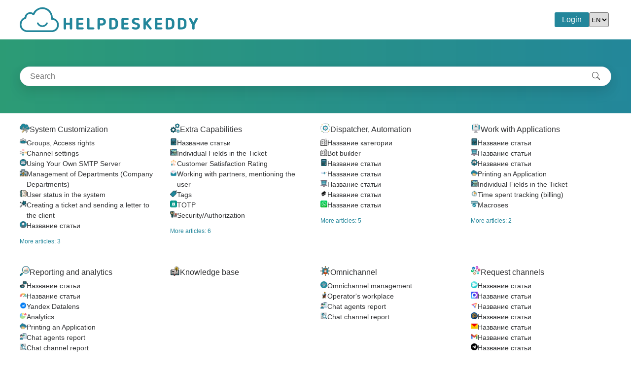

--- FILE ---
content_type: text/html; charset=UTF-8
request_url: https://support.helpdeskeddy.com/en
body_size: 6864
content:
<!DOCTYPE html>
<html lang="en">
<head>
    <meta charset='utf-8'/>
            <title>HelpDeskEddy</title>
        <meta name="author" content="HelpDeskEddy"/>
        <meta name="description" content="HelpDeskEddy"/>
        <meta name="viewport" content="width=device-width, initial-scale=1.0, maximum-scale=1.0, user-scalable=no"/>
    <meta name="HandheldFriendly" content="true"/>
    <link rel="icon" href="/custom/favicon.ico" type="image/x-icon"/>
    <link rel="stylesheet" href="//cdn6.helpdeskeddy.com/dev/css/main.css?v=1762446205"/>
    <link rel="stylesheet" href="//cdn6.helpdeskeddy.com/dev/css/icon-fonts.css"/>
    <link rel="stylesheet" href="/custom/theme-vars.css?v=1768202169" id="theme-vars"/>
    <link rel="stylesheet" href="//cdn6.helpdeskeddy.com/dev/css/theme.css?v=1762446206"/>
        <link rel="stylesheet" href="//cdn6.helpdeskeddy.com/dev/css/kb-theme.css?v=1762446205"/>
        <link rel="stylesheet" href="/custom/custom.css?v=1768202169"/>
    </head>
<body class="public">
<div class="header">
    <div class="container">
        <a href="/en" class="header__logo">
            <img src="/custom/custom-logo-main.png" alt='HelpDeskEddy' height="60"/>
        </a>
                        <div class="header__login">
        <a href="/en/login">Login</a>
    </div>
                <div class="header__lng-switcher">
        <select name="lng-switcher" id="lng-switcher" onchange="document.location = this.value">
                            <option value="/ru" >RU</option>
                            <option value="/en" selected>EN</option>
                            <option value="/ua" >UA</option>
                    </select>
    </div>
            </div>
</div><div class="hero">
    <div class="container">
        <form action="/en/knowledge_base/search/" autocomplete="off" class="search" id="search-form">
    <input id='kb-suggest' type='text' name='search' value="" required='required' placeholder="Search" class='search__input'/>
    <button type="submit" class="search__button">
        <i class="hde-kb-search"></i>
    </button>
</form>
<script src="//cdn6.helpdeskeddy.com/dev/js/plugins/autoComplete.min.js"></script>
<script>
    const autoCompleteJS = new autoComplete({
        selector: '#kb-suggest',
        placeholder: 'Search',
        wrapper: false,
        debounce: 150,
        data: {
            src: async (query) => {
                try {
                    const source = await fetch(`/en/knowledge_base/suggest/?search=${query}`);
                    return await source.json();
                } catch (error) {
                    return error;
                }
            },
            keys: ['name']
        },
        resultsList: {
            maxResults: 50,
        },
        resultItem: {
            highlight: true,
            element: (item, data) => {
                item.style = 'display: flex; gap: 10px;'
                item.innerHTML = `
                    ${data.value.icon ?? ''}
                    <span style="text-overflow: ellipsis; white-space: nowrap; overflow: hidden;">
                    ${data.match}
                    </span>`;
            },
            submit: true
        },
        events: {
            input: {
                focus: () => {
                    if (autoCompleteJS.input.value.length) autoCompleteJS.start();
                }
            }
        }
    });

    autoCompleteJS.input.addEventListener('selection', function (event) {
        window.location = event.detail.selection.value.slug
    });

    autoCompleteJS.input.addEventListener('keydown', function (event) {
        if (event.code !== 'Enter' && event.keyCode !== 13) {
            return;
        }

        if (autoCompleteJS.cursor !== -1) {
            return;
        }

        document.querySelector('#search-form').submit()
    });
</script>    </div>
</div>
<div class="container">
    <div class="categories">
                        <div class="category">
                <div class="category-header">
                                            <div class="category-header__icon">
                            <img src="/en/knowledge_base/icon/13_2023$00367b0b0220e510c9d359ea35cdabd5d1867d6c" alt="" class="icon"/>                        </div>
                                        <div class="category-header__name">
                                                <a href="/en/knowledge_base/cat/53/system-customization">
                                                        System Customization                                                    </a>
                                        </div>
                </div>
                <ul>
                                                                                            <li class="category-article">
                                                                    <div class="category-article__icon">
                                        <img src="/en/knowledge_base/icon/13_2023$468dd4530b4d1f7b35a401c62748d354b5c0932c" alt="" class="icon"/>                                    </div>
                                                                <div class="category-article__name">
                                    <a href="/en/knowledge_base/art/134/cat/53/groups-access-rights">
                                        Groups, Access rights                                    </a>
                                </div>
                            </li>
                                                    <li class="category-article">
                                                                    <div class="category-article__icon">
                                        <img src="/en/knowledge_base/icon/13_2023$9ad0763c601abd9a7ac05a7c6ea56629ee7293fe" alt="" class="icon"/>                                    </div>
                                                                <div class="category-article__name">
                                    <a href="/en/knowledge_base/art/365/cat/53/channel-settings">
                                        Channel settings                                    </a>
                                </div>
                            </li>
                                                    <li class="category-article">
                                                                    <div class="category-article__icon">
                                        <img src="/en/knowledge_base/icon/48_2022$c8d2eb8a0e1ab88eec807d4d83f7f12060c286b3" alt="" class="icon"/>                                    </div>
                                                                <div class="category-article__name">
                                    <a href="/en/knowledge_base/art/88/cat/53/using-your-own-smtp-server">
                                        Using Your Own SMTP Server                                    </a>
                                </div>
                            </li>
                                                    <li class="category-article">
                                                                    <div class="category-article__icon">
                                        <img src="/en/knowledge_base/icon/33_2021$5e9c2840ff6e23c886396148ca720e9f2e8680e8" alt="" class="icon"/>                                    </div>
                                                                <div class="category-article__name">
                                    <a href="/en/knowledge_base/art/34/cat/53/management-of-departments-company-departments">
                                        Management of Departments (Company Departments)                                    </a>
                                </div>
                            </li>
                                                    <li class="category-article">
                                                                    <div class="category-article__icon">
                                        <img src="/en/knowledge_base/icon/33_2021$ee5f191f29733f77f4e9077ae53577698c9f33ee" alt="" class="icon"/>                                    </div>
                                                                <div class="category-article__name">
                                    <a href="/en/knowledge_base/art/230/cat/53/user-status-in-the-system">
                                        User status in the system                                    </a>
                                </div>
                            </li>
                                                    <li class="category-article">
                                                                    <div class="category-article__icon">
                                        <img src="/en/knowledge_base/icon/13_2023$a8caff8692c0b191f6b2b306cb161f86720a7aad" alt="" class="icon"/>                                    </div>
                                                                <div class="category-article__name">
                                    <a href="/en/knowledge_base/art/145/cat/53/creating-a-ticket-and-sending-a-letter-to-the-client">
                                        Creating a ticket and sending a letter to the client                                    </a>
                                </div>
                            </li>
                                                    <li class="category-article">
                                                                    <div class="category-article__icon">
                                        <img src="/en/knowledge_base/icon/26_2024$c7d469438534c6cfffb91b6125f44ced8d31f302" alt="" class="icon"/>                                    </div>
                                                                <div class="category-article__name">
                                    <a href="/en/knowledge_base/art/496/cat/53/nazvanie-stati">
                                        Название статьи                                    </a>
                                </div>
                            </li>
                                                                                        <li class="category__show-more">
                            <a href="/en/knowledge_base/cat/53">
                                More articles: 3                            </a>
                        </li>
                                    </ul>
            </div>
                    <div class="category">
                <div class="category-header">
                                            <div class="category-header__icon">
                            <img src="/en/knowledge_base/icon/13_2023$693324b617717d7406a447a8f16a372a80e58d82" alt="" class="icon"/>                        </div>
                                        <div class="category-header__name">
                                                <a href="/en/knowledge_base/cat/56/extra-capabilities">
                                                        Extra Capabilities                                                    </a>
                                        </div>
                </div>
                <ul>
                                                                                            <li class="category-article">
                                                                    <div class="category-article__icon">
                                        <img src="/en/knowledge_base/icon/44_2025$38748390f9741addf74a24407dc3ab89638f1273" alt="" class="icon"/>                                    </div>
                                                                <div class="category-article__name">
                                    <a href="/en/knowledge_base/art/559/cat/56/nazvanie-stati">
                                        Название статьи                                    </a>
                                </div>
                            </li>
                                                    <li class="category-article">
                                                                    <div class="category-article__icon">
                                        <img src="/en/knowledge_base/icon/29_2021$ecd63c2351a42ade128d4b2938ebeba2cb70ac30" alt="" class="icon"/>                                    </div>
                                                                <div class="category-article__name">
                                    <a href="/en/knowledge_base/art/129/cat/56/individual-fields-in-the-ticket">
                                        Individual Fields in the Ticket                                    </a>
                                </div>
                            </li>
                                                    <li class="category-article">
                                                                    <div class="category-article__icon">
                                        <img src="/en/knowledge_base/icon/13_2023$9ff61615549283f777dfdad4f5b1587b5bf93920" alt="" class="icon"/>                                    </div>
                                                                <div class="category-article__name">
                                    <a href="/en/knowledge_base/art/122/cat/56/customer-satisfaction-rating">
                                        Customer Satisfaction Rating                                    </a>
                                </div>
                            </li>
                                                    <li class="category-article">
                                                                    <div class="category-article__icon">
                                        <img src="/en/knowledge_base/icon/13_2023$8ce2208eae9e830e91af37fcd9053eaf423f6e36" alt="" class="icon"/>                                    </div>
                                                                <div class="category-article__name">
                                    <a href="/en/knowledge_base/art/257/cat/56/working-with-partners-mentioning-the-user">
                                        Working with partners, mentioning the user                                    </a>
                                </div>
                            </li>
                                                    <li class="category-article">
                                                                    <div class="category-article__icon">
                                        <img src="/en/knowledge_base/icon/13_2023$c945591cd4919f136b21577caed06549ca85f7d5" alt="" class="icon"/>                                    </div>
                                                                <div class="category-article__name">
                                    <a href="/en/knowledge_base/art/364/cat/56/tags">
                                        Tags                                    </a>
                                </div>
                            </li>
                                                    <li class="category-article">
                                                                    <div class="category-article__icon">
                                        <img src="/en/knowledge_base/icon/28_2021$18a6e6115da71232adb68dd8c4f1c612e529b247" alt="" class="icon"/>                                    </div>
                                                                <div class="category-article__name">
                                    <a href="/en/knowledge_base/art/366/cat/56/totp">
                                        TOTP                                    </a>
                                </div>
                            </li>
                                                    <li class="category-article">
                                                                    <div class="category-article__icon">
                                        <img src="/en/knowledge_base/icon/13_2023$5c4f9ae861c56cb808ee113daff2e3f8ef519352" alt="" class="icon"/>                                    </div>
                                                                <div class="category-article__name">
                                    <a href="/en/knowledge_base/art/363/cat/56/security-authorization">
                                        Security/Authorization                                    </a>
                                </div>
                            </li>
                                                                                        <li class="category__show-more">
                            <a href="/en/knowledge_base/cat/56">
                                More articles: 6                            </a>
                        </li>
                                    </ul>
            </div>
                    <div class="category">
                <div class="category-header">
                                            <div class="category-header__icon">
                            <img src="/en/knowledge_base/icon/13_2023$5049e2de05e7b49a2e9b135a115f0b22e7539b79" alt="" class="icon"/>                        </div>
                                        <div class="category-header__name">
                                                <a href="/en/knowledge_base/cat/57/dispatcher-automation">
                                                        Dispatcher, Automation                                                    </a>
                                        </div>
                </div>
                <ul>
                                                                        <li class="category-article">
                                                                    <div class="category-article__icon">
                                        <i class="hde-open-book icon" style="color:#000000"></i>                                    </div>
                                                                <div class="category-article__name">
                                    <a href="/en/knowledge_base/cat/74/nazvanie-kategorii">
                                        Название категории                                    </a>
                                </div>
                            </li>
                                                    <li class="category-article">
                                                                    <div class="category-article__icon">
                                        <i class="hde-open-book icon" style="color:#000000"></i>                                    </div>
                                                                <div class="category-article__name">
                                    <a href="/en/knowledge_base/cat/76/bot-builder">
                                        Bot builder                                    </a>
                                </div>
                            </li>
                                                                                                                    <li class="category-article">
                                                                    <div class="category-article__icon">
                                        <img src="/en/knowledge_base/icon/44_2025$38748390f9741addf74a24407dc3ab89638f1273" alt="" class="icon"/>                                    </div>
                                                                <div class="category-article__name">
                                    <a href="/en/knowledge_base/art/559/cat/57/nazvanie-stati">
                                        Название статьи                                    </a>
                                </div>
                            </li>
                                                    <li class="category-article">
                                                                    <div class="category-article__icon">
                                        <img src="/en/knowledge_base/icon/33_2025$3b9783228486d22c5a8410e4775d247e25e1cca9" alt="" class="icon"/>                                    </div>
                                                                <div class="category-article__name">
                                    <a href="/en/knowledge_base/art/549/cat/57/nazvanie-stati">
                                        Название статьи                                    </a>
                                </div>
                            </li>
                                                    <li class="category-article">
                                                                    <div class="category-article__icon">
                                        <img src="/en/knowledge_base/icon/33_2025$be2163fee4849d1b494ac593f0b48b713720160a" alt="" class="icon"/>                                    </div>
                                                                <div class="category-article__name">
                                    <a href="/en/knowledge_base/art/536/cat/57/nazvanie-stati">
                                        Название статьи                                    </a>
                                </div>
                            </li>
                                                    <li class="category-article">
                                                                    <div class="category-article__icon">
                                        <img src="/en/knowledge_base/icon/20_2025$8cafda2921be96316bdd88701f0003bc7ab02774" alt="" class="icon"/>                                    </div>
                                                                <div class="category-article__name">
                                    <a href="/en/knowledge_base/art/533/cat/57/nazvanie-stati">
                                        Название статьи                                    </a>
                                </div>
                            </li>
                                                    <li class="category-article">
                                                                    <div class="category-article__icon">
                                        <img src="/en/knowledge_base/icon/07_2025$778064400dd64f61a5b4df360746ce3c1d24dca3" alt="" class="icon"/>                                    </div>
                                                                <div class="category-article__name">
                                    <a href="/en/knowledge_base/art/520/cat/57/nazvanie-stati">
                                        Название статьи                                    </a>
                                </div>
                            </li>
                                                                                        <li class="category__show-more">
                            <a href="/en/knowledge_base/cat/57">
                                More articles: 5                            </a>
                        </li>
                                    </ul>
            </div>
                    <div class="category">
                <div class="category-header">
                                            <div class="category-header__icon">
                            <img src="/en/knowledge_base/icon/13_2023$9064d0cef2221386eaa3d6d11a3ee85007bd03fc" alt="" class="icon"/>                        </div>
                                        <div class="category-header__name">
                                                <a href="/en/knowledge_base/cat/54/work-with-applications">
                                                        Work with Applications                                                    </a>
                                        </div>
                </div>
                <ul>
                                                                                            <li class="category-article">
                                                                    <div class="category-article__icon">
                                        <img src="/en/knowledge_base/icon/44_2025$38748390f9741addf74a24407dc3ab89638f1273" alt="" class="icon"/>                                    </div>
                                                                <div class="category-article__name">
                                    <a href="/en/knowledge_base/art/559/cat/54/nazvanie-stati">
                                        Название статьи                                    </a>
                                </div>
                            </li>
                                                    <li class="category-article">
                                                                    <div class="category-article__icon">
                                        <img src="/en/knowledge_base/icon/33_2025$be2163fee4849d1b494ac593f0b48b713720160a" alt="" class="icon"/>                                    </div>
                                                                <div class="category-article__name">
                                    <a href="/en/knowledge_base/art/536/cat/54/nazvanie-stati">
                                        Название статьи                                    </a>
                                </div>
                            </li>
                                                    <li class="category-article">
                                                                    <div class="category-article__icon">
                                        <img src="/en/knowledge_base/icon/08_2025$fcb64658b51e527826c86ab07497596423c2bcfa" alt="" class="icon"/>                                    </div>
                                                                <div class="category-article__name">
                                    <a href="/en/knowledge_base/art/522/cat/54/nazvanie-stati">
                                        Название статьи                                    </a>
                                </div>
                            </li>
                                                    <li class="category-article">
                                                                    <div class="category-article__icon">
                                        <img src="/en/knowledge_base/icon/13_2023$a8065a84b331f3237a34226323ed99d764e923a9" alt="" class="icon"/>                                    </div>
                                                                <div class="category-article__name">
                                    <a href="/en/knowledge_base/art/114/cat/54/printing-an-application">
                                        Printing an Application                                    </a>
                                </div>
                            </li>
                                                    <li class="category-article">
                                                                    <div class="category-article__icon">
                                        <img src="/en/knowledge_base/icon/29_2021$ecd63c2351a42ade128d4b2938ebeba2cb70ac30" alt="" class="icon"/>                                    </div>
                                                                <div class="category-article__name">
                                    <a href="/en/knowledge_base/art/129/cat/54/individual-fields-in-the-ticket">
                                        Individual Fields in the Ticket                                    </a>
                                </div>
                            </li>
                                                    <li class="category-article">
                                                                    <div class="category-article__icon">
                                        <img src="/en/knowledge_base/icon/29_2021$e1b148196934ab5d91e39f75b61e08d75cc8bcb2" alt="" class="icon"/>                                    </div>
                                                                <div class="category-article__name">
                                    <a href="/en/knowledge_base/art/220/cat/54/time-spent-tracking-billing">
                                        Time spent tracking (billing)                                    </a>
                                </div>
                            </li>
                                                    <li class="category-article">
                                                                    <div class="category-article__icon">
                                        <img src="/en/knowledge_base/icon/13_2023$ce085f986b8b5f9aa338db67f4cf0def3a247840" alt="" class="icon"/>                                    </div>
                                                                <div class="category-article__name">
                                    <a href="/en/knowledge_base/art/133/cat/54/macroses">
                                        Macroses                                    </a>
                                </div>
                            </li>
                                                                                        <li class="category__show-more">
                            <a href="/en/knowledge_base/cat/54">
                                More articles: 2                            </a>
                        </li>
                                    </ul>
            </div>
                    <div class="category">
                <div class="category-header">
                                            <div class="category-header__icon">
                            <img src="/en/knowledge_base/icon/13_2023$8524dcb0ed6cb8d7565e84924573e3a4c7e59194" alt="" class="icon"/>                        </div>
                                        <div class="category-header__name">
                                                <a href="/en/knowledge_base/cat/66/reporting-and-analytics">
                                                        Reporting and analytics                                                    </a>
                                        </div>
                </div>
                <ul>
                                                                                            <li class="category-article">
                                                                    <div class="category-article__icon">
                                        <img src="/en/knowledge_base/icon/33_2025$bc871d010706ff2d7739bd96f9a43de3c08d213c" alt="" class="icon"/>                                    </div>
                                                                <div class="category-article__name">
                                    <a href="/en/knowledge_base/art/538/cat/66/nazvanie-stati">
                                        Название статьи                                    </a>
                                </div>
                            </li>
                                                    <li class="category-article">
                                                                    <div class="category-article__icon">
                                        <img src="/en/knowledge_base/icon/46_2024$433127ac527affbd8e7b62a78fd8086dccb491ca" alt="" class="icon"/>                                    </div>
                                                                <div class="category-article__name">
                                    <a href="/en/knowledge_base/art/513/cat/66/nazvanie-stati">
                                        Название статьи                                    </a>
                                </div>
                            </li>
                                                    <li class="category-article">
                                                                    <div class="category-article__icon">
                                        <img src="/en/knowledge_base/icon/31_2024$bbd46d1887e337ffa4bc625cbb0d1fd240fada26" alt="" class="icon"/>                                    </div>
                                                                <div class="category-article__name">
                                    <a href="/en/knowledge_base/art/502/cat/66/yandex-datalens">
                                        Yandex Datalens                                    </a>
                                </div>
                            </li>
                                                    <li class="category-article">
                                                                    <div class="category-article__icon">
                                        <img src="/en/knowledge_base/icon/29_2021$3aa0ebc7c593b718ffa9f930f76bcd0f5098638a" alt="" class="icon"/>                                    </div>
                                                                <div class="category-article__name">
                                    <a href="/en/knowledge_base/art/361/cat/66/analytics">
                                        Analytics                                    </a>
                                </div>
                            </li>
                                                    <li class="category-article">
                                                                    <div class="category-article__icon">
                                        <img src="/en/knowledge_base/icon/13_2023$a8065a84b331f3237a34226323ed99d764e923a9" alt="" class="icon"/>                                    </div>
                                                                <div class="category-article__name">
                                    <a href="/en/knowledge_base/art/114/cat/66/printing-an-application">
                                        Printing an Application                                    </a>
                                </div>
                            </li>
                                                    <li class="category-article">
                                                                    <div class="category-article__icon">
                                        <img src="/en/knowledge_base/icon/13_2023$2a32ecd8ef4f8a2c0813ac6ef4313b3d3370c48f" alt="" class="icon"/>                                    </div>
                                                                <div class="category-article__name">
                                    <a href="/en/knowledge_base/art/303/cat/66/chat-agents-report">
                                        Chat agents report                                    </a>
                                </div>
                            </li>
                                                    <li class="category-article">
                                                                    <div class="category-article__icon">
                                        <img src="/en/knowledge_base/icon/13_2023$dc89f0578b22e9afba5502f686baa882c8c0f26d" alt="" class="icon"/>                                    </div>
                                                                <div class="category-article__name">
                                    <a href="/en/knowledge_base/art/302/cat/66/chat-channel-report">
                                        Chat channel report                                    </a>
                                </div>
                            </li>
                                                                                        <li class="category__show-more">
                            <a href="/en/knowledge_base/cat/66">
                                More articles: 1                            </a>
                        </li>
                                    </ul>
            </div>
                    <div class="category">
                <div class="category-header">
                                            <div class="category-header__icon">
                            <img src="/en/knowledge_base/icon/47_2023$8f3208dbe3914b0bd0d77570fe4775298094d08b" alt="" class="icon"/>                        </div>
                                        <div class="category-header__name">
                                                <a href="/en/knowledge_base/cat/71/knowledge-base">
                                                        Knowledge base                                                    </a>
                                        </div>
                </div>
                <ul>
                                                                            </ul>
            </div>
                    <div class="category">
                <div class="category-header">
                                            <div class="category-header__icon">
                            <img src="/en/knowledge_base/icon/13_2023$23db1f0f67e97c89ff41fb0988ebcb1c5a23726c" alt="" class="icon"/>                        </div>
                                        <div class="category-header__name">
                                                <a href="/en/knowledge_base/cat/67/omnichannel">
                                                        Omnichannel                                                    </a>
                                        </div>
                </div>
                <ul>
                                                                                            <li class="category-article">
                                                                    <div class="category-article__icon">
                                        <img src="/en/knowledge_base/icon/13_2023$b8ead6ec9299a20816969699557fe92ea31d7803" alt="" class="icon"/>                                    </div>
                                                                <div class="category-article__name">
                                    <a href="/en/knowledge_base/art/297/cat/67/omnichannel-management">
                                        Omnichannel management                                    </a>
                                </div>
                            </li>
                                                    <li class="category-article">
                                                                    <div class="category-article__icon">
                                        <img src="/en/knowledge_base/icon/13_2023$8c8739bb2ea628c1b9a10f7808502aed0c0a9c45" alt="" class="icon"/>                                    </div>
                                                                <div class="category-article__name">
                                    <a href="/en/knowledge_base/art/306/cat/67/operators-workplace">
                                        Operator's workplace                                    </a>
                                </div>
                            </li>
                                                    <li class="category-article">
                                                                    <div class="category-article__icon">
                                        <img src="/en/knowledge_base/icon/13_2023$2a32ecd8ef4f8a2c0813ac6ef4313b3d3370c48f" alt="" class="icon"/>                                    </div>
                                                                <div class="category-article__name">
                                    <a href="/en/knowledge_base/art/303/cat/67/chat-agents-report">
                                        Chat agents report                                    </a>
                                </div>
                            </li>
                                                    <li class="category-article">
                                                                    <div class="category-article__icon">
                                        <img src="/en/knowledge_base/icon/13_2023$dc89f0578b22e9afba5502f686baa882c8c0f26d" alt="" class="icon"/>                                    </div>
                                                                <div class="category-article__name">
                                    <a href="/en/knowledge_base/art/302/cat/67/chat-channel-report">
                                        Chat channel report                                    </a>
                                </div>
                            </li>
                                                                                </ul>
            </div>
                    <div class="category">
                <div class="category-header">
                                            <div class="category-header__icon">
                            <img src="/en/knowledge_base/icon/28_2021$936a7686a8994fe95804b989235af1f47600691f" alt="" class="icon"/>                        </div>
                                        <div class="category-header__name">
                                                <a href="/en/knowledge_base/cat/63/request-channels">
                                                        Request channels                                                    </a>
                                        </div>
                </div>
                <ul>
                                                                                            <li class="category-article">
                                                                    <div class="category-article__icon">
                                        <img src="/en/knowledge_base/icon/31_2025$91ce3952de57583e8cf4db76352e886e2ca9f7fa" alt="" class="icon"/>                                    </div>
                                                                <div class="category-article__name">
                                    <a href="/en/knowledge_base/art/535/cat/63/nazvanie-stati">
                                        Название статьи                                    </a>
                                </div>
                            </li>
                                                    <li class="category-article">
                                                                    <div class="category-article__icon">
                                        <img src="/en/knowledge_base/icon/25_2025$71909aa8f3e32f1fe74dc6aef4a78702809567ed" alt="" class="icon"/>                                    </div>
                                                                <div class="category-article__name">
                                    <a href="/en/knowledge_base/art/534/cat/63/nazvanie-stati">
                                        Название статьи                                    </a>
                                </div>
                            </li>
                                                    <li class="category-article">
                                                                    <div class="category-article__icon">
                                        <img src="/en/knowledge_base/icon/36_2024$5eb1f7ef0498923b1b6178d8d3de2d4a0804d8a8" alt="" class="icon"/>                                    </div>
                                                                <div class="category-article__name">
                                    <a href="/en/knowledge_base/art/507/cat/63/nazvanie-stati">
                                        Название статьи                                    </a>
                                </div>
                            </li>
                                                    <li class="category-article">
                                                                    <div class="category-article__icon">
                                        <img src="/en/knowledge_base/icon/27_2024$961e04f7dd7f71032c9fe46796a550315e9697e8" alt="" class="icon"/>                                    </div>
                                                                <div class="category-article__name">
                                    <a href="/en/knowledge_base/art/500/cat/63/nazvanie-stati">
                                        Название статьи                                    </a>
                                </div>
                            </li>
                                                    <li class="category-article">
                                                                    <div class="category-article__icon">
                                        <img src="/en/knowledge_base/icon/27_2024$1830a351865832446e126dee06ed6a1256573335" alt="" class="icon"/>                                    </div>
                                                                <div class="category-article__name">
                                    <a href="/en/knowledge_base/art/499/cat/63/nazvanie-stati">
                                        Название статьи                                    </a>
                                </div>
                            </li>
                                                    <li class="category-article">
                                                                    <div class="category-article__icon">
                                        <img src="/en/knowledge_base/icon/27_2024$f750a329de50aff6e8c9aea9ba1d8290dcdee630" alt="" class="icon"/>                                    </div>
                                                                <div class="category-article__name">
                                    <a href="/en/knowledge_base/art/498/cat/63/nazvanie-stati">
                                        Название статьи                                    </a>
                                </div>
                            </li>
                                                    <li class="category-article">
                                                                    <div class="category-article__icon">
                                        <img src="/en/knowledge_base/icon/26_2025$cac362cc5ac059f071adb6b57efffcb072cc9db9" alt="" class="icon"/>                                    </div>
                                                                <div class="category-article__name">
                                    <a href="/en/knowledge_base/art/537/cat/63/nazvanie-stati">
                                        Название статьи                                    </a>
                                </div>
                            </li>
                                                                                        <li class="category__show-more">
                            <a href="/en/knowledge_base/cat/63">
                                More articles: 12                            </a>
                        </li>
                                    </ul>
            </div>
                    <div class="category">
                <div class="category-header">
                                            <div class="category-header__icon">
                            <img src="/en/knowledge_base/icon/28_2021$297a3c38c0b395fbb0f37e76c7e6b4791e061b9a" alt="" class="icon"/>                        </div>
                                        <div class="category-header__name">
                                                <a href="/en/knowledge_base/cat/55/integration-api">
                                                        Integration, API                                                    </a>
                                        </div>
                </div>
                <ul>
                                                                                            <li class="category-article">
                                                                    <div class="category-article__icon">
                                        <img src="/en/knowledge_base/icon/03_2025$4503998a8e60ab68342d55edeca40bde6f347a87" alt="" class="icon"/>                                    </div>
                                                                <div class="category-article__name">
                                    <a href="/en/knowledge_base/art/517/cat/55/nazvanie-stati">
                                        Название статьи                                    </a>
                                </div>
                            </li>
                                                    <li class="category-article">
                                                                    <div class="category-article__icon">
                                        <img src="/en/knowledge_base/icon/07_2024$eddd2ae1acb3313bc3a4403faa6b0fddebc7f265" alt="" class="icon"/>                                    </div>
                                                                <div class="category-article__name">
                                    <a href="/en/knowledge_base/art/481/cat/55/postman-collection">
                                        Postman collection                                    </a>
                                </div>
                            </li>
                                                    <li class="category-article">
                                                                    <div class="category-article__icon">
                                        <img src="/en/knowledge_base/icon/31_2022$3987322862d9fde3f06cd05e056f2246d58d7849" alt="" class="icon"/>                                    </div>
                                                                <div class="category-article__name">
                                    <a href="/en/knowledge_base/art/477/cat/55/uploading-companies-by-api">
                                        Uploading companies by API                                    </a>
                                </div>
                            </li>
                                                    <li class="category-article">
                                                                    <div class="category-article__icon">
                                        <img src="/en/knowledge_base/icon/13_2023$73c52489acc7cb0d352e6604a3649339b6679f29" alt="" class="icon"/>                                    </div>
                                                                <div class="category-article__name">
                                    <a href="/en/knowledge_base/art/108/cat/55/widget-customer-portal-to-the-site">
                                        Widget Customer Portal to the Site                                    </a>
                                </div>
                            </li>
                                                    <li class="category-article">
                                                                    <div class="category-article__icon">
                                        <img src="/en/knowledge_base/icon/32_2021$24244b40f7d84bfad5add4c8892b7ffd81382e5a" alt="" class="icon"/>                                    </div>
                                                                <div class="category-article__name">
                                    <a href="/en/knowledge_base/art/252/cat/55/connecting-jira-to-helpdeskeddy">
                                        Connecting Jira to HelpDeskEddy                                    </a>
                                </div>
                            </li>
                                                                                </ul>
            </div>
                    <div class="category">
                <div class="category-header">
                                            <div class="category-header__icon">
                            <img src="/en/knowledge_base/icon/13_2023$54199500c4b6c43ca779149dc67786cbd080fc50" alt="" class="icon"/>                        </div>
                                        <div class="category-header__name">
                                                <a href="/en/knowledge_base/cat/62/ip-telephony">
                                                        IP telephony                                                    </a>
                                        </div>
                </div>
                <ul>
                                                                                            <li class="category-article">
                                                                    <div class="category-article__icon">
                                        <img src="/en/knowledge_base/icon/47_2021$89f2b2692976ab0a44e0d09496fc1cc225fedb31" alt="" class="icon"/>                                    </div>
                                                                <div class="category-article__name">
                                    <a href="/en/knowledge_base/art/247/cat/62/integration-with-ip-telephony-via-api">
                                        Integration with IP telephony via API                                    </a>
                                </div>
                            </li>
                                                                                </ul>
            </div>
                    <div class="category">
                <div class="category-header">
                                            <div class="category-header__icon">
                            <img src="/en/knowledge_base/icon/13_2023$735e90b58cabb77236d2d9d832772f60c973e999" alt="" class="icon"/>                        </div>
                                        <div class="category-header__name">
                                                <a href="/en/knowledge_base/cat/58/other">
                                                        Other                                                    </a>
                                        </div>
                </div>
                <ul>
                                                                                            <li class="category-article">
                                                                    <div class="category-article__icon">
                                        <img src="/en/knowledge_base/icon/11_2025$5bee131668e586874020f412bbd99e3f3c5628fd" alt="" class="icon"/>                                    </div>
                                                                <div class="category-article__name">
                                    <a href="/en/knowledge_base/art/526/cat/58/nazvanie-stati">
                                        Название статьи                                    </a>
                                </div>
                            </li>
                                                    <li class="category-article">
                                                                    <div class="category-article__icon">
                                        <img src="/en/knowledge_base/icon/08_2025$870a2714d64f943e1606234d62a8a981a7ee0a80" alt="" class="icon"/>                                    </div>
                                                                <div class="category-article__name">
                                    <a href="/en/knowledge_base/art/521/cat/58/nazvanie-stati">
                                        Название статьи                                    </a>
                                </div>
                            </li>
                                                    <li class="category-article">
                                                                    <div class="category-article__icon">
                                        <img src="/en/knowledge_base/icon/36_2021$51e43761b2457fc1c0935a0cfba7f28d85a69c16" alt="" class="icon"/>                                    </div>
                                                                <div class="category-article__name">
                                    <a href="/en/knowledge_base/art/102/cat/58/payment---saas-version">
                                        Payment - SaaS Version                                    </a>
                                </div>
                            </li>
                                                    <li class="category-article">
                                                                    <div class="category-article__icon">
                                        <img src="/en/knowledge_base/icon/34_2021$99c8c796003577229e9ac84669e3d73ee638cf49" alt="" class="icon"/>                                    </div>
                                                                <div class="category-article__name">
                                    <a href="/en/knowledge_base/art/103/cat/58/box-version">
                                        Box Version                                    </a>
                                </div>
                            </li>
                                                                                </ul>
            </div>
                    <div class="category">
                <div class="category-header">
                                            <div class="category-header__icon">
                            <img src="/en/knowledge_base/icon/26_2022$48a718dce303600657c1c843ce2a6512a2ec7e30" alt="" class="icon"/>                        </div>
                                        <div class="category-header__name">
                                                <a href="/en/knowledge_base/cat/70/">
                                                                                                            </a>
                                        </div>
                </div>
                <ul>
                                                                            </ul>
            </div>
                    <div class="category">
                <div class="category-header">
                                            <div class="category-header__icon">
                            <i class="hde-open-book icon" style="color:#000000"></i>                        </div>
                                        <div class="category-header__name">
                                                <a href="/en/knowledge_base/cat/75/helpfy">
                                                        Helpfy                                                    </a>
                                        </div>
                </div>
                <ul>
                                                                                            <li class="category-article">
                                                                    <div class="category-article__icon">
                                        <i class="hde-ticket icon" style="color:#000000"></i>                                    </div>
                                                                <div class="category-article__name">
                                    <a href="/en/knowledge_base/art/558/cat/75/nazvanie-stati">
                                        Название статьи                                    </a>
                                </div>
                            </li>
                                                    <li class="category-article">
                                                                    <div class="category-article__icon">
                                        <img src="/en/knowledge_base/icon/06_2021$6aca36737eb589513222c4ddcf9b958319c4cb06" alt="" class="icon"/>                                    </div>
                                                                <div class="category-article__name">
                                    <a href="/en/knowledge_base/art/557/cat/75/nazvanie-stati">
                                        Название статьи                                    </a>
                                </div>
                            </li>
                                                    <li class="category-article">
                                                                    <div class="category-article__icon">
                                        <i class="hde-ticket icon" style="color:#000000"></i>                                    </div>
                                                                <div class="category-article__name">
                                    <a href="/en/knowledge_base/art/553/cat/75/nazvanie-stati">
                                        Название статьи                                    </a>
                                </div>
                            </li>
                                                    <li class="category-article">
                                                                    <div class="category-article__icon">
                                        <img src="/en/knowledge_base/icon/34_2025$fd5ad8f4ce897d5e11cfc2636fa0fc01b5e30dd3" alt="" class="icon"/>                                    </div>
                                                                <div class="category-article__name">
                                    <a href="/en/knowledge_base/art/551/cat/75/nazvanie-stati">
                                        Название статьи                                    </a>
                                </div>
                            </li>
                                                    <li class="category-article">
                                                                    <div class="category-article__icon">
                                        <img src="/en/knowledge_base/icon/33_2025$3b9783228486d22c5a8410e4775d247e25e1cca9" alt="" class="icon"/>                                    </div>
                                                                <div class="category-article__name">
                                    <a href="/en/knowledge_base/art/549/cat/75/nazvanie-stati">
                                        Название статьи                                    </a>
                                </div>
                            </li>
                                                    <li class="category-article">
                                                                    <div class="category-article__icon">
                                        <img src="/en/knowledge_base/icon/33_2025$f905844bc41c605eb002305112ab270fd542ee7c" alt="" class="icon"/>                                    </div>
                                                                <div class="category-article__name">
                                    <a href="/en/knowledge_base/art/546/cat/75/nazvanie-stati">
                                        Название статьи                                    </a>
                                </div>
                            </li>
                                                    <li class="category-article">
                                                                    <div class="category-article__icon">
                                        <img src="/en/knowledge_base/icon/33_2025$db09618604079354289ba78a890472f67580b52c" alt="" class="icon"/>                                    </div>
                                                                <div class="category-article__name">
                                    <a href="/en/knowledge_base/art/545/cat/75/nazvanie-stati">
                                        Название статьи                                    </a>
                                </div>
                            </li>
                                                                                        <li class="category__show-more">
                            <a href="/en/knowledge_base/cat/75">
                                More articles: 3                            </a>
                        </li>
                                    </ul>
            </div>
            </div></div>
<div class="footer">
    <div class="container">
        <div class="footer__copyright">
                            &copy; 2026, <a href="/en" alt="HelpDeskEddy">HelpDeskEddy</a>
                    </div>
    </div>
</div></body>
</html>

--- FILE ---
content_type: text/css
request_url: https://support.helpdeskeddy.com/custom/theme-vars.css?v=1768202169
body_size: -263
content:
:root {
}

--- FILE ---
content_type: text/css
request_url: https://cdn6.helpdeskeddy.com/dev/css/kb-theme.css?v=1762446205
body_size: 2219
content:
html{height:100%}body{display:flex;flex-direction:column;font-family:Arial,sans-serif;margin:0;padding:0;min-height:100%;word-break:break-word}iframe{max-width:100%}pre{word-break:break-word;padding:10px;color:#353535;background:hsla(0,0%,78%,.3);border:1px solid #c4c4c4;border-radius:2px;text-align:left;direction:ltr;tab-size:4;white-space:pre-wrap;font-style:normal}code{word-break:break-word;white-space:pre-wrap}figure{margin:0}.mobile{background:#fff}.container{max-width:1200px;margin-left:auto;margin-right:auto;padding-left:75px;padding-right:10px;width:100%;box-sizing:border-box;flex:1}.public .container{padding:0}.mobile.inner .container_search{padding:0 10px;max-height:60px;margin-bottom:0;margin-top:10px}.mobile .container{padding:10px}.container_search{max-height:40px;margin-bottom:10px}.container_category{flex:none;flex-direction:column}.container_article,.container_news,.container_search-results{flex-direction:column}.header{height:80px;display:flex}.header .container{gap:10px}.header__logo{display:flex;align-items:center;flex:1}.mobile .header__logo img{max-height:30px}.mobile.inner .header{display:none}.header__lng-switcher select{outline:0;border-radius:3px;height:30px;box-sizing:border-box}.header__lng-switcher{flex:1;max-width:45px;text-align:right;display:flex;align-items:center}.header__login{display:flex;align-items:center}.header__login a{padding:0 15px;box-sizing:border-box;font-size:16px;border-radius:3px;color:#fff;background-color:#23869b;border-color:#23869b;height:30px;display:block;line-height:30px}.header__login a:hover{background-color:#4f9eaf;border-color:#4f9eaf}.search{display:flex;flex-direction:row;width:100%;border-radius:20px;background:#fff;height:40px;border:1px solid #dcdfe6;box-sizing:border-box;box-shadow:0 12px 32px 4px rgba(0,0,0,.04),0 8px 20px rgba(0,0,0,.08);position:relative}.search>ul{position:absolute;max-height:226px;overflow-y:scroll;box-sizing:border-box;left:0;right:0;margin:.5rem 0 0 0;top:40px;padding:0;z-index:1;list-style:none;border-radius:.6rem;background-color:#fff;border:1px solid rgba(33,33,33,.07);box-shadow:0 3px 6px rgba(149,157,165,.15);outline:0;transition:opacity .15s ease-in-out;-moz-transition:opacity .15s ease-in-out;-webkit-transition:opacity .15s ease-in-out}.search>ul[hidden],.search__input-container>ul:empty{display:block;opacity:0;transform:scale(0)}.search>ul>li{margin:.3rem;padding:.3rem .5rem;text-align:left;font-size:1rem;color:#212121;border-radius:.35rem;background-color:#fff;white-space:nowrap;overflow:hidden;text-overflow:ellipsis;transition:all .2s ease}.search .icon{max-height:18px}.search>ul>li mark{background-color:transparent;color:#23869b;font-weight:700}.search>ul>li:hover{cursor:pointer;background-color:rgba(79,158,175,.15)}.search>ul>li[aria-selected=true]{background-color:rgba(79,158,175,.15)}.search__input{background:#fff;border-top-left-radius:20px;border-bottom-left-radius:20px;border:none;outline:0;padding-left:20px;font-size:16px;height:100%;width:100%;box-sizing:border-box}.search__button{max-width:60px;min-width:60px;background:#fff;cursor:pointer;border-top-right-radius:20px;border-bottom-right-radius:20px;border:none;font-size:16px}.breadcrumbs{margin-top:20px}.breadcrumbs ul{padding:0;margin:0;list-style:none;display:flex;gap:5px;font-size:14px;flex-wrap:wrap}.breadcrumbs li:after{content:'>';padding-left:5px;color:#d9d9d9}.breadcrumbs li:last-child:after{content:'';padding:0}.categories{display:grid;grid-template-columns:repeat(auto-fit,minmax(250px,1fr));gap:40px 20px;grid-auto-rows:max-content;max-width:100%;width:100%;flex:1;padding:20px 0}.category ul{list-style:none;margin:0;padding:0}.category li{line-height:1.5;font-size:14px}.category a{color:#303133}.category a:hover{color:#4f9eaf}.category-article,.category-header{display:flex;flex-direction:row;gap:10px}.category-article_is-active a{color:#4f9eaf}.category-article__icon{font-size:14px;width:14px;height:14px;line-height:1.5;text-align:center}.category-article__name{font-size:14px;line-height:1.5}.category-article__icon img{max-width:14px;max-height:14px}.category-header{font-size:16px;margin-bottom:5px;font-weight:400;color:#303133;margin-top:0}.category-header__name{line-height:25px}.category-header__icon img{max-width:20px;max-height:20px}.category-header__icon{max-width:20px;height:20px;text-align:center;font-size:20px;line-height:20px}.category__show-more{margin-top:10px}.category__show-more a{color:#23869b;font-size:12px}.container_category .categories{gap:0 20px}.article{display:flex;flex-direction:column;flex:1}.article-header{display:flex;font-size:24px;gap:10px;margin-bottom:10px;margin-top:20px}.article-header__icon,.article-header__icon img{max-width:24px;min-width:24px}.article-header__name{font-size:24px;margin:0;font-weight:400;flex:1}.article-header__id{color:#23869b}.article-header__name a{color:#303133}.article-header__name a:hover{color:#4f9eaf}.article-author{border-top:1px solid #dcdfe6;border-bottom:1px solid #dcdfe6;display:flex;gap:10px;padding:10px 0}.article-author__avatar{height:45px;width:45px;border-radius:90%;margin:auto;box-sizing:border-box;max-width:45px;box-shadow:0 0 12px rgba(0,0,0,.12)}.article-author__name{flex:1;font-size:16px;margin-top:5px}.article-author__last-updated{margin-top:5px;font-size:12px;color:#909399}.article-content{display:flex;gap:10px;padding:10px 0;flex-wrap:wrap;flex:1}.article-content__text{flex:1;line-height:24px;font-size:14px}.article-content__text p,.article-content__text ul{line-height:1.5}.article-content__text .image-style-block-align-right{margin-right:0;margin-left:auto;text-align:right}.article-content__text .image-style-block-align-left{margin-right:auto;margin-left:0;text-align:left}.article-content__text .image-style-align-center{margin-right:auto;margin-left:auto;text-align:center}.article-content__text img{max-width:100%;height:100%}.article-content__text .text-huge{font-size:1.8em}.article-content__text .text-big{font-size:1.4em}.article-content__text .text-small{font-size:.85em}.article-content__text .text-tiny{font-size:.7em}.article-content__text code{background-color:#c7c7c780}.article-content__text pre code{background-color:unset}.article-content__text .table{margin:10px auto;display:table}.article-content__text .table table{width:100%;height:100%;border-collapse:collapse;border-spacing:0}.article-content__text .table table td,.article-content__text .table table th{min-width:2em;padding:.4em}.article-content__text blockquote{box-sizing:border-box;padding-right:1.5em;padding-left:1.5em;margin-left:0;margin-right:0;font-style:italic;border-left:solid 5px #ccc}.article-content__sidebar{flex:1;max-width:250px;min-width:250px}@media (max-width:594px){.article-content{flex-direction:column}.article-content__sidebar{max-width:unset}}.article-content__sidebar .category:last-child{margin-bottom:0}.article-content__sidebar .category{margin-bottom:20px}.article-useful__buttons button{cursor:pointer}.article-footer{padding:20px 0;display:flex;border-top:1px solid #dcdfe6}.article-footer__views{flex:1;font-size:12px;color:#909399;text-align:right}.article-favorite__button{background:0 0;border:none;cursor:pointer;color:#909399;padding:0;margin:0;font-size:20px;outline:0}.article-favorite__button_active{color:red}.article-files{margin-top:10px}.article-file{display:flex;margin-bottom:10px;flex-direction:column;font-size:14px}.article-file__meta{display:flex;gap:10px;flex-direction:row}.article-file__buttons{display:flex;gap:10px}.article-file__icon{color:#303133}.article-file__download:hover,.article-file__preview:hover{color:#4f9eaf}.article-file__download,.article-file__preview{color:#303133;font-size:12px}.article-useful{border-top:1px solid #dcdfe6;padding:20px 0;text-align:center;font-size:14px}.article-useful__heading{margin-bottom:10px}.article-useful__buttons{margin-bottom:10px}.article-useful__stats{font-size:12px}.article-useful__buttons{display:flex;gap:10px;justify-content:center}.article-useful__button{border-radius:3px;color:#23869b;background-color:#e9f3f5;border:1px solid #bddbe1;padding:3px 5px;width:60px;outline:0}.article-useful__button_active{color:#fff;background-color:#23869b;border-color:#23869b}.article-useful__button_active:hover{background-color:#4f9eaf;border-color:#4f9eaf}.article-footer__read-more{text-align:right;font-size:14px;width:100%}.access-denied{text-align:center;flex:1;padding-top:20px}.access-denied h2{font-size:20px;font-weight:400}.inner .hero{background:0 0;height:40px;margin-bottom:10px}.mobile.inner .hero{height:60px;margin-bottom:0}.mobile .hero{height:100px}.hero{height:150px;display:flex;justify-items:center;align-items:center;width:100%;background:-moz-linear-gradient(left,#2c9b75 0,#23879a 100%);background:-webkit-linear-gradient(left,#2c9b75 0,#23879a 100%);background:linear-gradient(to right,#2c9b75 0,#23879a 100%)}.search-results__total-found{margin-top:20px;font-size:14px}.search-results__total-found span{font-weight:700}.search-results__no-results{text-align:center;padding-top:20px}.search-results__no-results h2{font-size:20px;font-weight:400}.news-pagination{margin-bottom:20px;text-align:center;display:flex;gap:10px;justify-content:center}.news-pagination__button{cursor:pointer;font-size:14px;border:none;background:0 0}.news-pagination__button:hover{color:#4f9eaf}.news__no-news{text-align:center;flex:1;padding-top:20px}.news__no-news h2{font-size:20px;font-weight:400}.kb-management{border-bottom:1px solid #dcdfe6;background:#fff}.kb-management__buttons{display:flex;justify-content:end;align-items:center;height:30px;width:100%;gap:10px}.kb-management__button{font-size:12px;border-right:1px solid #dcdfe6;padding-right:10px}.kb-management__button:last-child{border:none}.mobile .footer{height:30px}.footer{height:60px;border-top:1px solid #dcdfe6;display:flex;align-items:center}.footer__copyright{text-align:center;width:100%;color:#909399;font-size:12px}

--- FILE ---
content_type: text/css
request_url: https://support.helpdeskeddy.com/custom/custom.css?v=1768202169
body_size: 30
content:
.metro #ticket-list select {
    background: transparent;
}

* {
  -webkit-font-smoothing: antialiased;
  -moz-osx-font-smoothing: grayscale;
}

.login .logo {
  content: url('https://cdn7.helpdeskeddy.com/img/hde-logo.svg') !important;
}

.login .logo img {
  content: url('https://cdn7.helpdeskeddy.com/img/hde-logo.svg') !important;
}

.header__logo img { 
  content: url('https://cdn7.helpdeskeddy.com/img/hde-logo-color.svg') !important;
}

--- FILE ---
content_type: image/svg+xml
request_url: https://cdn7.helpdeskeddy.com/img/hde-logo-color.svg
body_size: 7788
content:
<svg width="749" height="124" viewBox="0 0 749 124" fill="none" xmlns="http://www.w3.org/2000/svg">
 <path d="M220.73 98.9036C220.73 100.082 220.229 101.113 219.227 101.997C218.224 102.881 217.014 103.323 215.595 103.323C214.226 103.323 213.028 102.881 212.001 101.997C210.974 101.113 210.461 100.082 210.461 98.9036V83.0607H194.836V98.9036C194.836 100.082 194.335 101.113 193.333 101.997C192.33 102.881 191.12 103.323 189.702 103.323C188.284 103.323 187.073 102.881 186.071 101.997C185.068 101.113 184.567 100.082 184.567 98.9036V58.5144C184.567 57.3358 185.068 56.3158 186.071 55.4544C187.073 54.5931 188.284 54.1624 189.702 54.1624C191.12 54.1624 192.33 54.5931 193.333 55.4544C194.335 56.3158 194.836 57.3358 194.836 58.5144V74.357H210.461V58.5144C210.461 57.3358 210.974 56.3158 212.001 55.4544C213.028 54.5931 214.226 54.1624 215.595 54.1624C216.965 54.1624 218.163 54.5931 219.19 55.4544C220.217 56.3158 220.73 57.3358 220.73 58.5144L220.73 98.9036ZM268.869 98.2918C268.869 99.5157 268.368 100.558 267.365 101.42C266.363 102.281 265.152 102.712 263.734 102.712H244.296C243.416 102.712 242.559 102.632 241.728 102.474C240.897 102.315 240.164 102.054 239.527 101.692C238.892 101.329 238.391 100.83 238.024 100.196C237.657 99.561 237.474 98.7902 237.474 97.8836V59.6022C237.474 59.0128 237.621 58.4235 237.914 57.8342C238.207 57.2449 238.598 56.7236 239.087 56.2705C239.576 55.817 240.164 55.4544 240.848 55.1824C241.533 54.9104 242.291 54.7746 243.122 54.7746H263.001C264.419 54.7746 265.629 55.2165 266.632 56.1003C267.634 56.9844 268.135 58.0157 268.135 59.1943C268.135 60.4182 267.634 61.4266 266.632 62.2199C265.629 63.0131 264.419 63.4098 263.001 63.4098H247.743V74.357H261.607C262.878 74.357 264.04 74.7652 265.091 75.5809C266.143 76.397 266.668 77.417 266.668 78.6409C266.668 79.8648 266.179 80.8961 265.201 81.7346C264.223 82.5735 263.025 82.9926 261.607 82.9926H247.743V94.076H263.734C265.103 94.076 266.302 94.4838 267.329 95.2999C268.355 96.116 268.869 97.1132 268.869 98.2918ZM313.78 98.3596C313.78 99.5835 313.303 100.615 312.35 101.454C311.396 102.292 310.21 102.712 308.792 102.712H288.107C286.639 102.712 285.356 102.258 284.256 101.351C283.155 100.445 282.605 99.3343 282.605 98.0198V58.5144C282.605 57.3358 283.106 56.3158 284.109 55.4544C285.111 54.5931 286.322 54.1624 287.74 54.1624C289.158 54.1624 290.368 54.5931 291.371 55.4544C292.373 56.3158 292.874 57.3358 292.874 58.5144V94.1441H308.792C310.113 94.1441 311.274 94.5519 312.276 95.368C313.279 96.1837 313.78 97.1809 313.78 98.3596ZM337.199 86.3923V98.8355C337.199 100.014 336.698 101.057 335.695 101.964C334.693 102.87 333.482 103.323 332.064 103.323C330.695 103.323 329.497 102.881 328.47 101.997C327.443 101.113 326.929 100.059 326.929 98.8355V59.6703C326.929 58.9904 327.088 58.3554 327.406 57.7665C327.724 57.1771 328.14 56.6671 328.653 56.2365C329.167 55.8058 329.766 55.4544 330.45 55.1824C331.135 54.9104 331.869 54.7746 332.651 54.7746H343.434C346.857 54.7746 349.767 55.2165 352.163 56.1003C354.559 56.9844 356.491 58.1631 357.958 59.6362C359.425 61.1093 360.488 62.798 361.149 64.7018C361.809 66.6056 362.139 68.6003 362.139 70.6856C362.139 73.224 361.699 75.4679 360.819 77.417C359.938 79.3661 358.679 80.9982 357.041 82.3127C355.403 83.6272 353.434 84.6359 351.136 85.3386C348.838 86.0413 346.27 86.3923 343.434 86.3923L337.199 86.3923ZM337.199 77.7571H343.434C346.222 77.7571 348.324 77.179 349.742 76.0232C351.161 74.867 351.87 73.0653 351.87 70.6175C351.87 69.7561 351.747 68.8948 351.503 68.0334C351.258 67.1725 350.83 66.4017 350.219 65.7218C349.608 65.0419 348.752 64.4866 347.652 64.056C346.552 63.6253 345.146 63.4098 343.434 63.4098H337.199V77.7571ZM412.478 84.2846C412.478 86.6872 412.099 88.9988 411.341 91.2203C410.583 93.4414 409.324 95.4021 407.564 97.1019C405.803 98.8018 403.505 100.162 400.668 101.182C397.832 102.202 394.336 102.712 390.179 102.712H381.89C381.108 102.712 380.374 102.575 379.69 102.303C379.005 102.031 378.406 101.68 377.892 101.25C377.379 100.819 376.963 100.309 376.645 99.7197C376.328 99.1303 376.169 98.4957 376.169 97.8159V59.6022C376.169 58.9223 376.328 58.2877 376.645 57.6984C376.963 57.109 377.379 56.599 377.892 56.1684C378.406 55.7377 379.005 55.3863 379.69 55.1147C380.374 54.8427 381.108 54.7065 381.89 54.7065H390.179C394.336 54.7065 397.832 55.1936 400.668 56.1684C403.505 57.1431 405.803 58.4576 407.564 60.1122C409.324 61.7668 410.583 63.6706 411.341 65.8239C412.099 67.977 412.478 70.2321 412.478 72.5894V84.2846ZM402.209 72.5894C402.209 71.3202 402.013 70.1187 401.622 68.9857C401.231 67.8523 400.62 66.8664 399.788 66.0279C398.957 65.1893 397.844 64.5319 396.451 64.056C395.057 63.58 393.382 63.342 391.426 63.342H386.438V94.076H391.426C393.431 94.076 395.118 93.8152 396.487 93.294C397.856 92.7727 398.969 92.07 399.825 91.1862C400.681 90.3021 401.292 89.2708 401.659 88.0922C402.026 86.9135 402.209 85.6443 402.209 84.2846V72.5894ZM458.636 98.2918C458.636 99.5157 458.135 100.558 457.133 101.42C456.13 102.281 454.92 102.712 453.501 102.712H434.063C433.183 102.712 432.327 102.632 431.496 102.474C430.664 102.315 429.931 102.054 429.295 101.692C428.66 101.329 428.158 100.83 427.792 100.196C427.425 99.561 427.241 98.7902 427.241 97.8836V59.6022C427.241 59.0128 427.388 58.4235 427.682 57.8342C427.975 57.2449 428.366 56.7236 428.855 56.2705C429.344 55.817 429.931 55.4544 430.616 55.1824C431.3 54.9104 432.058 54.7746 432.889 54.7746H452.768C454.186 54.7746 455.397 55.2165 456.399 56.1003C457.401 56.9844 457.903 58.0157 457.903 59.1943C457.903 60.4182 457.401 61.4266 456.399 62.2199C455.397 63.0131 454.186 63.4098 452.768 63.4098H437.511V74.357H451.374C452.646 74.357 453.808 74.7652 454.859 75.5809C455.91 76.397 456.436 77.417 456.436 78.6409C456.436 79.8648 455.947 80.8961 454.969 81.7346C453.991 82.5735 452.793 82.9926 451.374 82.9926H437.511V94.076H453.501C454.871 94.076 456.069 94.4838 457.096 95.2999C458.123 96.116 458.636 97.1132 458.636 98.2918ZM494.745 88.8402C494.745 87.2989 494.415 86.2112 493.755 85.5766C493.095 84.942 492.422 84.4885 491.738 84.2165C490.955 83.8992 490.112 83.5935 489.207 83.2986C488.302 83.0038 487.361 82.6981 486.383 82.3808C484.574 81.882 482.777 81.3267 480.992 80.715C479.207 80.1028 477.605 79.2867 476.187 78.2671C474.769 77.2471 473.62 75.9326 472.739 74.3233C471.859 72.714 471.419 70.6856 471.419 68.2377C471.419 66.0619 471.823 64.1012 472.629 62.3561C473.436 60.6106 474.573 59.1262 476.04 57.9023C477.507 56.6784 479.292 55.7489 481.395 55.1147C483.498 54.4797 485.845 54.1624 488.437 54.1624C489.513 54.1624 490.882 54.2417 492.545 54.4004C494.208 54.559 495.833 54.8651 497.422 55.3186C499.012 55.7717 500.369 56.3951 501.494 57.1884C502.619 57.9816 503.181 59.0128 503.181 60.282C503.181 61.4154 502.729 62.4126 501.824 63.2739C500.919 64.1353 499.66 64.566 498.046 64.566C497.361 64.566 496.75 64.4866 496.212 64.328C495.674 64.1693 495.088 63.9991 494.452 63.818C493.767 63.5912 492.985 63.3645 492.105 63.1381C491.224 62.9114 490.148 62.798 488.877 62.798C487.997 62.798 487.129 62.8773 486.273 63.036C485.417 63.1946 484.671 63.4779 484.036 63.8861C483.4 64.2939 482.887 64.8264 482.495 65.4838C482.104 66.1412 481.908 66.9682 481.908 67.9657C481.908 69.4617 482.263 70.5269 482.972 71.1615C483.681 71.7961 484.354 72.2493 484.989 72.5213C485.967 72.9748 486.884 73.3374 487.74 73.6094C488.596 73.881 489.439 74.1306 490.271 74.357C492.08 74.901 493.877 75.4791 495.662 76.0909C497.447 76.7031 499.049 77.5191 500.467 78.5388C501.885 79.5588 503.046 80.862 503.951 82.4485C504.856 84.0354 505.308 86.0297 505.308 88.4323C505.308 90.7896 504.843 92.8974 503.914 94.7559C502.985 96.6144 501.714 98.1784 500.1 99.4477C498.486 100.717 496.567 101.68 494.342 102.337C492.117 102.995 489.684 103.323 487.043 103.323C485.674 103.323 484.085 103.21 482.275 102.983C480.466 102.757 478.754 102.383 477.141 101.861C475.527 101.34 474.157 100.66 473.033 99.8215C471.908 98.9829 471.346 97.9742 471.346 96.7959C471.346 95.7078 471.81 94.7218 472.739 93.838C473.669 92.9542 474.818 92.512 476.187 92.512C476.725 92.512 477.299 92.5913 477.911 92.7499C478.522 92.9086 479.17 93.1013 479.855 93.328C480.735 93.6001 481.774 93.8945 482.972 94.2118C484.17 94.5291 485.552 94.6878 487.117 94.6878C489.659 94.6878 491.567 94.1894 492.838 93.1922C494.109 92.1947 494.745 90.7443 494.745 88.8402ZM537.896 76.7371L553.96 96.4557C554.352 96.9092 554.584 97.3171 554.657 97.6797C554.731 98.0422 554.767 98.4048 554.767 98.7678C554.767 99.2662 554.657 99.7878 554.437 100.331C554.217 100.875 553.887 101.363 553.447 101.793C553.007 102.224 552.481 102.587 551.87 102.881C551.259 103.176 550.562 103.323 549.779 103.323C548.019 103.323 546.601 102.666 545.525 101.351L531.294 83.6724L529.974 85.0326V98.9036C529.974 100.082 529.473 101.113 528.47 101.997C527.468 102.881 526.257 103.323 524.839 103.323C523.421 103.323 522.211 102.881 521.208 101.997C520.206 101.113 519.705 100.082 519.705 98.9036V58.5144C519.705 57.3358 520.206 56.3158 521.208 55.4544C522.211 54.5931 523.421 54.1624 524.839 54.1624C526.257 54.1624 527.468 54.5931 528.47 55.4544C529.473 56.3158 529.974 57.3358 529.974 58.5144V71.4332L544.498 56.1343C544.938 55.6359 545.537 55.1824 546.295 54.7746C547.053 54.3667 547.847 54.1624 548.679 54.1624C549.217 54.1624 549.792 54.2758 550.403 54.5025C551.014 54.7293 551.564 55.0466 552.053 55.4544C552.542 55.8623 552.945 56.327 553.264 56.8482C553.581 57.3695 553.74 57.9247 553.74 58.5144C553.74 59.0128 553.679 59.4663 553.557 59.8742C553.435 60.282 553.08 60.8033 552.493 61.4382L537.896 76.7371ZM599.678 98.2918C599.678 99.5157 599.177 100.558 598.175 101.42C597.172 102.281 595.962 102.712 594.544 102.712H575.105C574.225 102.712 573.369 102.632 572.538 102.474C571.706 102.315 570.973 102.054 570.337 101.692C569.701 101.329 569.2 100.83 568.833 100.196C568.467 99.561 568.283 98.7902 568.283 97.8836V59.6022C568.283 59.0128 568.43 58.4235 568.723 57.8342C569.017 57.2449 569.408 56.7236 569.897 56.2705C570.386 55.817 570.973 55.4544 571.658 55.1824C572.342 54.9104 573.1 54.7746 573.931 54.7746H593.81C595.228 54.7746 596.439 55.2165 597.441 56.1003C598.444 56.9844 598.945 58.0157 598.945 59.1943C598.945 60.4182 598.444 61.4266 597.441 62.2199C596.439 63.0131 595.228 63.4098 593.81 63.4098H578.552V74.357H592.416C593.688 74.357 594.849 74.7652 595.901 75.5809C596.952 76.397 597.478 77.417 597.478 78.6409C597.478 79.8648 596.989 80.8961 596.011 81.7346C595.033 82.5735 593.834 82.9926 592.416 82.9926H578.552V94.076H594.544C595.913 94.076 597.111 94.4838 598.138 95.2999C599.165 96.116 599.678 97.1132 599.678 98.2918ZM649.724 84.2846C649.724 86.6872 649.345 88.9988 648.587 91.2203C647.829 93.4414 646.57 95.4021 644.809 97.1019C643.049 98.8018 640.751 100.162 637.915 101.182C635.078 102.202 631.582 102.712 627.425 102.712H619.136C618.354 102.712 617.62 102.575 616.935 102.303C616.251 102.031 615.652 101.68 615.139 101.25C614.625 100.819 614.209 100.309 613.891 99.7197C613.573 99.1303 613.415 98.4957 613.415 97.8159V59.6022C613.415 58.9223 613.573 58.2877 613.891 57.6984C614.209 57.109 614.625 56.599 615.139 56.1684C615.652 55.7377 616.251 55.3863 616.935 55.1147C617.62 54.8427 618.354 54.7065 619.136 54.7065H627.425C631.582 54.7065 635.078 55.1936 637.915 56.1684C640.751 57.1431 643.049 58.4576 644.809 60.1122C646.57 61.7668 647.829 63.6706 648.587 65.8239C649.345 67.977 649.724 70.2321 649.724 72.5894V84.2846ZM639.455 72.5894C639.455 71.3202 639.259 70.1187 638.868 68.9857C638.477 67.8523 637.865 66.8664 637.034 66.0279C636.203 65.1893 635.09 64.5319 633.697 64.056C632.303 63.58 630.628 63.342 628.672 63.342H623.684V94.076H628.672C630.677 94.076 632.364 93.8152 633.733 93.294C635.103 92.7727 636.215 92.07 637.071 91.1862C637.926 90.3021 638.538 89.2708 638.905 88.0922C639.271 86.9135 639.455 85.6443 639.455 84.2846V72.5894ZM700.723 84.2846C700.723 86.6872 700.345 88.9988 699.587 91.2203C698.829 93.4414 697.57 95.4021 695.809 97.1019C694.049 98.8018 691.75 100.162 688.914 101.182C686.077 102.202 682.581 102.712 678.425 102.712H670.135C669.353 102.712 668.62 102.575 667.935 102.303C667.251 102.031 666.651 101.68 666.138 101.25C665.624 100.819 665.209 100.309 664.891 99.7197C664.573 99.1303 664.414 98.4957 664.414 97.8159V59.6022C664.414 58.9223 664.573 58.2877 664.891 57.6984C665.209 57.109 665.624 56.599 666.138 56.1684C666.651 55.7377 667.251 55.3863 667.935 55.1147C668.62 54.8427 669.353 54.7065 670.135 54.7065H678.425C682.581 54.7065 686.077 55.1936 688.914 56.1684C691.75 57.1431 694.049 58.4576 695.809 60.1122C697.57 61.7668 698.829 63.6706 699.587 65.8239C700.345 67.977 700.723 70.2321 700.723 72.5894V84.2846ZM690.454 72.5894C690.454 71.3202 690.259 70.1187 689.868 68.9857C689.476 67.8523 688.865 66.8664 688.034 66.0279C687.202 65.1893 686.09 64.5319 684.696 64.056C683.302 63.58 681.627 63.342 679.671 63.342H674.684V94.076H679.671C681.676 94.076 683.364 93.8152 684.733 93.294C686.102 92.7727 687.215 92.07 688.07 91.1862C688.926 90.3021 689.537 89.2708 689.904 88.0922C690.271 86.9135 690.454 85.6443 690.454 84.2846V72.5894ZM729.79 103.323C728.323 103.323 727.089 102.881 726.086 101.997C725.084 101.113 724.582 100.059 724.582 98.8355V83.9445L711.673 60.5541C711.575 60.3273 711.477 60.0328 711.379 59.6703C711.281 59.3077 711.232 58.9447 711.232 58.5822C711.232 57.9928 711.379 57.4263 711.673 56.8823C711.966 56.3386 712.357 55.8623 712.846 55.4544C713.335 55.0466 713.885 54.7293 714.496 54.5025C715.108 54.2758 715.756 54.1624 716.44 54.1624C717.223 54.1624 718.005 54.3211 718.787 54.6384C719.57 54.9557 720.181 55.4773 720.621 56.2024L729.79 73.0653L738.886 56.2024C739.327 55.4773 739.938 54.9557 740.72 54.6384C741.503 54.3211 742.31 54.1624 743.141 54.1624C743.776 54.1624 744.412 54.2758 745.048 54.5025C745.684 54.7293 746.246 55.0466 746.735 55.4544C747.224 55.8623 747.615 56.3386 747.909 56.8823C748.202 57.4263 748.349 57.9928 748.349 58.5822C748.349 58.8995 748.288 59.2284 748.165 59.5681C748.043 59.9082 747.933 60.2368 747.835 60.5541L734.999 83.9445V98.8355C734.999 100.014 734.498 101.057 733.495 101.964C732.492 102.87 731.258 103.323 729.79 103.323ZM72.9831 78.37C75.0216 82.4459 77.7243 86.0552 81.6613 88.558C90.1147 93.9323 100.29 93.9323 108.743 88.558C112.68 86.0552 115.382 82.4459 117.421 78.37C118.363 76.739 117.664 74.8532 116.28 73.957C114.695 72.9314 112.242 73.3688 111.357 75.136C110.493 76.8643 109.549 78.5526 108.283 79.9921C106.832 81.6403 104.998 82.8998 103.067 83.9216C98.2945 86.4462 92.109 86.4462 87.3372 83.9216C85.4057 82.8998 83.5715 81.6403 82.1212 79.9921C80.8546 78.5526 79.9106 76.8643 79.0466 75.136C78.1624 73.3688 75.709 72.9314 74.1243 73.957C72.7403 74.8532 72.0409 76.739 72.9831 78.37ZM79.4881 12.974C70.0159 16.8314 61.1278 24.2677 56.8143 32.8947C56.7473 33.0294 56.6796 33.1641 56.6122 33.2988C56.5078 33.4661 56.418 33.5604 56.2081 33.5009C41.5536 26.1738 24.1451 33.3388 20.8385 49.8721C20.8 50.1015 20.7618 50.3309 20.7236 50.5602C20.5556 51.5698 20.1527 51.8784 19.2468 52.2706C18.8307 52.4506 18.4064 52.6032 17.9955 52.809C7.55458 58.0273 0.947773 67.9436 0.100271 79.5053C-0.270535 84.5656 0.369301 89.4123 2.31725 94.2388C6.99369 105.827 18.3345 113.022 30.5397 113.74C65.0338 113.74 99.5274 113.74 134.021 113.74C135.436 113.672 136.851 113.605 138.266 113.538C153.472 111.848 164.338 99.8095 164.338 84.4455C164.338 76.8153 162.314 69.9676 156.804 64.2606C153.161 60.4867 148.889 57.7882 144.068 56.1811C142.253 55.5764 140.542 55.2703 138.67 55.1267C138.67 49.1563 138.113 44.1596 135.965 38.3906C132.144 28.1303 124.858 19.6209 115.211 14.6204C109.47 11.645 103.39 10.1647 96.958 10.0154C90.9132 9.87474 85.1131 10.6833 79.4881 12.974ZM24.6353 58.0396C25.0633 57.8989 25.4839 57.756 25.891 57.5524C26.8133 57.0911 27.3911 56.2866 27.7102 55.3291C27.7682 54.7615 27.8259 54.1939 27.8842 53.6262C28.4765 47.8276 30.289 42.6786 36.0218 39.6789C39.0705 38.0834 42.6731 37.5562 46.3602 38.1103C51.1141 38.8254 52.0443 40.0579 54.048 41.4929C55.2454 42.3505 56.3406 43.0794 57.8283 43.0865C58.5448 43.0902 59.1177 42.9671 59.6352 42.7093C61.026 42.0163 61.3167 41.0528 61.9697 39.7739C65.8577 32.1572 69.9703 26.0454 77.0706 21.9793C83.5116 18.291 90.9753 16.8045 98.3376 17.426C104.73 17.9659 111.045 20.187 116.259 23.9355C124.425 29.8048 130.065 39.1262 131.192 49.266C131.259 52.6343 131.326 56.003 131.394 59.3713C131.547 60.6087 132.384 61.4985 133.819 61.7967C134.223 61.8641 134.628 61.9314 135.032 61.9988C137.49 62.2446 139.769 62.4313 142.143 63.2107C145.2 64.2139 148.155 65.8067 150.408 67.9949C154.668 72.1318 157.062 77.7006 157.062 83.6002C157.062 95.8597 148.808 104.755 136.851 106.463C134.83 106.531 132.809 106.598 130.787 106.665C103.655 106.666 76.5217 106.666 49.3892 106.667C42.9766 106.603 36.5647 106.539 30.1525 106.474C22.0946 106.394 13.6117 100.306 9.77903 93.3991C7.39367 89.1013 7.04194 83.6107 7.70536 78.5388C8.73471 70.674 12.2056 65.2369 18.235 61.2448C20.2544 59.9079 22.3487 58.791 24.6353 58.0396Z" fill="url(#paint0_linear_2_5)"/>
 <defs>
  <linearGradient id="paint0_linear_2_5" x1="752.601" y1="156.883" x2="147.876" y2="32.1588" gradientUnits="userSpaceOnUse">
   <stop stop-color="#23869B"/>
   <stop offset="1" stop-color="#23869B"/>
  </linearGradient>
 </defs>
</svg>
